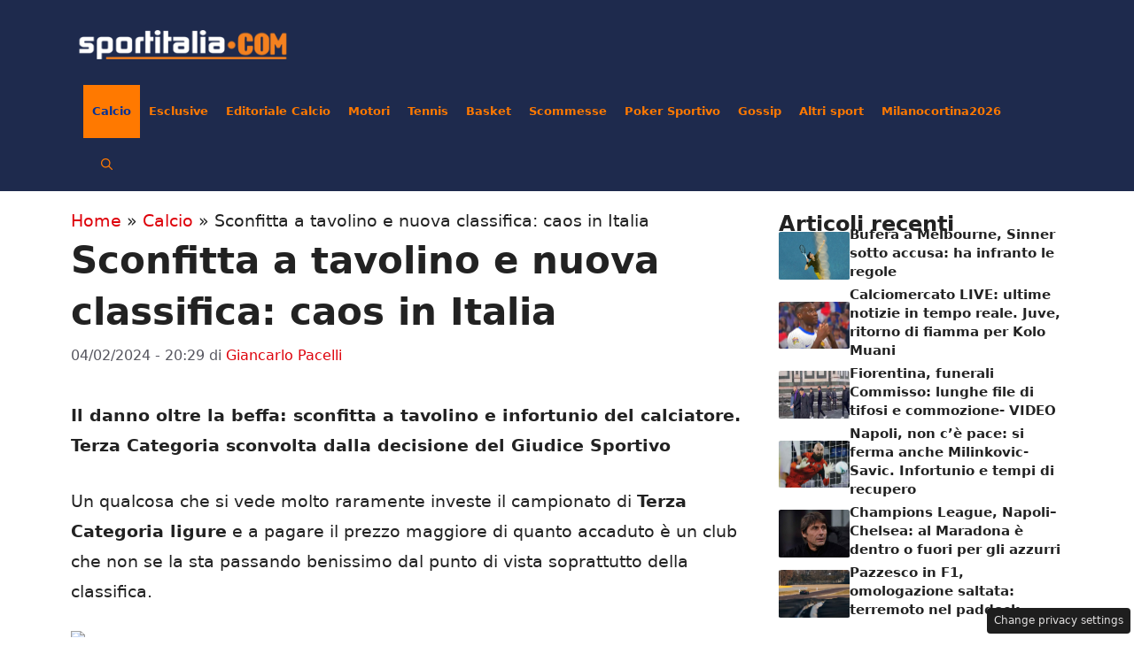

--- FILE ---
content_type: text/html; charset=UTF-8
request_url: https://www.sportitalia.it/2024/02/04/sconfitta-a-tavolino-e-nuova-classifica-caos-in-italia/
body_size: 18409
content:
<!DOCTYPE html>
<html lang="it-IT">
<head>
	<meta charset="UTF-8">
	

	
	
	
<script>
    const loadScriptsTimer = setTimeout(loadScripts, 5000);
    const userInteractionEvents = ["mousemove","mouseover","keydown","touchmove","touchstart"];
    userInteractionEvents.forEach(function (event) {
        window.addEventListener(event, triggerScriptLoader, {
            passive: true
        });
    });
    function triggerScriptLoader() {
        loadScripts();
        clearTimeout(loadScriptsTimer);
        userInteractionEvents.forEach(function (event) {
            window.removeEventListener(event, triggerScriptLoader, {
                passive: true
            });
        });
    }
    function loadScripts() {
        document.querySelectorAll("script[data-type='lazy']").forEach(function (elem) {
            elem.setAttribute("src", elem.getAttribute("data-src"));
        });
        document.querySelectorAll("iframe[data-type='lazy']").forEach(function (elem) {
            elem.setAttribute("src", elem.getAttribute("data-src"));
        });
    }
</script>


<script>
        // Pagine non-home: comportamento normale (nessun blocco, per non interferire con gli ad-tag)
    window._flux_config = window._flux_config || {};
    window._flux_config.pagetype = 'article';
    window._flux_config.category = 'calcio';
    </script>


	
	


	
	        <link rel="preconnect" href="https://www.googletagmanager.com">
        <link rel="dns-prefetch" href="https://www.googletagmanager.com">
        
        <script data-cfasync="false">
        // Carica dopo il load della pagina per non bloccare rendering
        window.addEventListener('load', function() {
                        (function() {
                var script = document.createElement('script');
                script.async = true;
                script.src = 'https://www.googletagmanager.com/gtag/js?id=G-EH478NT36X';
                document.head.appendChild(script);
            })();
                        (function() {
                var script = document.createElement('script');
                script.async = true;
                script.src = 'https://www.googletagmanager.com/gtag/js?id=G-9XMJ9RBNS9';
                document.head.appendChild(script);
            })();
                        
            window.dataLayer = window.dataLayer || [];
            function gtag(){dataLayer.push(arguments);}
            gtag('js', new Date());
            
                        gtag('config', 'G-EH478NT36X');
                        gtag('config', 'G-9XMJ9RBNS9');
                    });
        </script>
        <meta name='robots' content='index, follow, max-image-preview:large, max-snippet:-1, max-video-preview:-1' />
<script data-cfasync="false">
window._flux_config = {
    "pagetype": "article",
    "category": "calcio",
    "categories": [
        "calcio"
    ]
}
</script>
<meta name="viewport" content="width=device-width, initial-scale=1">
	<!-- This site is optimized with the Yoast SEO plugin v26.2 - https://yoast.com/wordpress/plugins/seo/ -->
	<title>Sconfitta a tavolino e nuova classifica: caos in Italia - SportItalia.it</title>
	<meta name="description" content="Il danno oltre la beffa: sconfitta a tavolino e infortunio del calciatore, Terza Categoria sconvolta dalla decisione del Giudice Sportivo" />
	<link rel="canonical" href="https://www.sportitalia.it/2024/02/04/sconfitta-a-tavolino-e-nuova-classifica-caos-in-italia/" />
	<meta property="og:locale" content="it_IT" />
	<meta property="og:type" content="article" />
	<meta property="og:title" content="Sconfitta a tavolino e nuova classifica: caos in Italia - SportItalia.it" />
	<meta property="og:description" content="Il danno oltre la beffa: sconfitta a tavolino e infortunio del calciatore, Terza Categoria sconvolta dalla decisione del Giudice Sportivo" />
	<meta property="og:url" content="https://www.sportitalia.it/2024/02/04/sconfitta-a-tavolino-e-nuova-classifica-caos-in-italia/" />
	<meta property="og:site_name" content="SportItalia.it" />
	<meta property="article:published_time" content="2024-02-04T19:29:41+00:00" />
	<meta property="og:image" content="https://www.sportitalia.it/wp-content/uploads/2024/02/arbitro-03022024-sportitalia.jpg" />
	<meta property="og:image:width" content="1200" />
	<meta property="og:image:height" content="800" />
	<meta property="og:image:type" content="image/jpeg" />
	<meta name="author" content="Giancarlo Pacelli" />
	<meta name="twitter:card" content="summary_large_image" />
	<meta name="twitter:label1" content="Scritto da" />
	<meta name="twitter:data1" content="Giancarlo Pacelli" />
	<meta name="twitter:label2" content="Tempo di lettura stimato" />
	<meta name="twitter:data2" content="3 minuti" />
	<script type="application/ld+json" class="yoast-schema-graph">{"@context":"https://schema.org","@graph":[{"@type":"Article","@id":"https://www.sportitalia.it/2024/02/04/sconfitta-a-tavolino-e-nuova-classifica-caos-in-italia/#article","isPartOf":{"@id":"https://www.sportitalia.it/2024/02/04/sconfitta-a-tavolino-e-nuova-classifica-caos-in-italia/"},"author":{"name":"Giancarlo Pacelli","@id":"https://www.sportitalia.it/#/schema/person/3910f590b6d49d644b27381092d134ee"},"headline":"Sconfitta a tavolino e nuova classifica: caos in Italia","datePublished":"2024-02-04T19:29:41+00:00","mainEntityOfPage":{"@id":"https://www.sportitalia.it/2024/02/04/sconfitta-a-tavolino-e-nuova-classifica-caos-in-italia/"},"wordCount":428,"publisher":{"@id":"https://www.sportitalia.it/#organization"},"image":{"@id":"https://www.sportitalia.it/2024/02/04/sconfitta-a-tavolino-e-nuova-classifica-caos-in-italia/#primaryimage"},"thumbnailUrl":"https://www.sportitalia.it/wp-content/uploads/2024/02/arbitro-03022024-sportitalia.jpg","articleSection":["Calcio"],"inLanguage":"it-IT"},{"@type":"WebPage","@id":"https://www.sportitalia.it/2024/02/04/sconfitta-a-tavolino-e-nuova-classifica-caos-in-italia/","url":"https://www.sportitalia.it/2024/02/04/sconfitta-a-tavolino-e-nuova-classifica-caos-in-italia/","name":"Sconfitta a tavolino e nuova classifica: caos in Italia - SportItalia.it","isPartOf":{"@id":"https://www.sportitalia.it/#website"},"primaryImageOfPage":{"@id":"https://www.sportitalia.it/2024/02/04/sconfitta-a-tavolino-e-nuova-classifica-caos-in-italia/#primaryimage"},"image":{"@id":"https://www.sportitalia.it/2024/02/04/sconfitta-a-tavolino-e-nuova-classifica-caos-in-italia/#primaryimage"},"thumbnailUrl":"https://www.sportitalia.it/wp-content/uploads/2024/02/arbitro-03022024-sportitalia.jpg","datePublished":"2024-02-04T19:29:41+00:00","description":"Il danno oltre la beffa: sconfitta a tavolino e infortunio del calciatore, Terza Categoria sconvolta dalla decisione del Giudice Sportivo","breadcrumb":{"@id":"https://www.sportitalia.it/2024/02/04/sconfitta-a-tavolino-e-nuova-classifica-caos-in-italia/#breadcrumb"},"inLanguage":"it-IT","potentialAction":[{"@type":"ReadAction","target":["https://www.sportitalia.it/2024/02/04/sconfitta-a-tavolino-e-nuova-classifica-caos-in-italia/"]}]},{"@type":"ImageObject","inLanguage":"it-IT","@id":"https://www.sportitalia.it/2024/02/04/sconfitta-a-tavolino-e-nuova-classifica-caos-in-italia/#primaryimage","url":"https://www.sportitalia.it/wp-content/uploads/2024/02/arbitro-03022024-sportitalia.jpg","contentUrl":"https://www.sportitalia.it/wp-content/uploads/2024/02/arbitro-03022024-sportitalia.jpg","width":1200,"height":800,"caption":"Sconfitta a tavolino, caos nei dilettanti (LaPresse) - Sportitalia.it"},{"@type":"BreadcrumbList","@id":"https://www.sportitalia.it/2024/02/04/sconfitta-a-tavolino-e-nuova-classifica-caos-in-italia/#breadcrumb","itemListElement":[{"@type":"ListItem","position":1,"name":"Home","item":"https://www.sportitalia.it/"},{"@type":"ListItem","position":2,"name":"Calcio","item":"https://www.sportitalia.it/calcio/"},{"@type":"ListItem","position":3,"name":"Sconfitta a tavolino e nuova classifica: caos in Italia"}]},{"@type":"WebSite","@id":"https://www.sportitalia.it/#website","url":"https://www.sportitalia.it/","name":"SportItalia.it","description":"Il canale televisivo tematico italiano dedicato allo sport","publisher":{"@id":"https://www.sportitalia.it/#organization"},"potentialAction":[{"@type":"SearchAction","target":{"@type":"EntryPoint","urlTemplate":"https://www.sportitalia.it/?s={search_term_string}"},"query-input":{"@type":"PropertyValueSpecification","valueRequired":true,"valueName":"search_term_string"}}],"inLanguage":"it-IT"},{"@type":"Organization","@id":"https://www.sportitalia.it/#organization","name":"Sportitalia.it","url":"https://www.sportitalia.it/","logo":{"@type":"ImageObject","inLanguage":"it-IT","@id":"https://www.sportitalia.it/#/schema/logo/image/","url":"https://www.sportitalia.it/wp-content/uploads/2022/12/Tavola-disegno-6-copia-e1671208075264.png","contentUrl":"https://www.sportitalia.it/wp-content/uploads/2022/12/Tavola-disegno-6-copia-e1671208075264.png","width":400,"height":92,"caption":"Sportitalia.it"},"image":{"@id":"https://www.sportitalia.it/#/schema/logo/image/"}},{"@type":"Person","@id":"https://www.sportitalia.it/#/schema/person/3910f590b6d49d644b27381092d134ee","name":"Giancarlo Pacelli","image":{"@type":"ImageObject","inLanguage":"it-IT","@id":"https://www.sportitalia.it/#/schema/person/image/","url":"https://secure.gravatar.com/avatar/8f0a3b8b2aa97530cf9215af9889cd484664c19eb0d0073de4e6098a03fcf5ed?s=96&d=mm&r=g","contentUrl":"https://secure.gravatar.com/avatar/8f0a3b8b2aa97530cf9215af9889cd484664c19eb0d0073de4e6098a03fcf5ed?s=96&d=mm&r=g","caption":"Giancarlo Pacelli"},"url":"https://www.sportitalia.it/author/giancarlo-pacelli/"}]}</script>
	<!-- / Yoast SEO plugin. -->


<link rel="alternate" type="application/rss+xml" title="SportItalia.it &raquo; Feed" href="https://www.sportitalia.it/feed/" />
<link rel="alternate" type="application/rss+xml" title="SportItalia.it &raquo; Feed dei commenti" href="https://www.sportitalia.it/comments/feed/" />
<link rel="dns-prefetch" href="https://clickiocmp.com/" crossorigin />
<link rel="preload" href="//clickiocmp.com/t/consent_239377.js" as="script">
<link rel="dns-prefetch" href="https://content.viralize.tv/" crossorigin />
<script async data-cfasync="false" src="//clickiocmp.com/t/consent_239377.js"></script>
<link rel="dns-prefetch" href="https://s.fluxtech.ai/" crossorigin />
<link rel="preload" href="//s.fluxtech.ai/s/sportitalia.it/flux.js" as="script">
<link rel="alternate" title="oEmbed (JSON)" type="application/json+oembed" href="https://www.sportitalia.it/wp-json/oembed/1.0/embed?url=https%3A%2F%2Fwww.sportitalia.it%2F2024%2F02%2F04%2Fsconfitta-a-tavolino-e-nuova-classifica-caos-in-italia%2F" />
<link rel="alternate" title="oEmbed (XML)" type="text/xml+oembed" href="https://www.sportitalia.it/wp-json/oembed/1.0/embed?url=https%3A%2F%2Fwww.sportitalia.it%2F2024%2F02%2F04%2Fsconfitta-a-tavolino-e-nuova-classifica-caos-in-italia%2F&#038;format=xml" />
<style id='wp-img-auto-sizes-contain-inline-css'>
img:is([sizes=auto i],[sizes^="auto," i]){contain-intrinsic-size:3000px 1500px}
/*# sourceURL=wp-img-auto-sizes-contain-inline-css */
</style>
<style id='wp-emoji-styles-inline-css'>

	img.wp-smiley, img.emoji {
		display: inline !important;
		border: none !important;
		box-shadow: none !important;
		height: 1em !important;
		width: 1em !important;
		margin: 0 0.07em !important;
		vertical-align: -0.1em !important;
		background: none !important;
		padding: 0 !important;
	}
/*# sourceURL=wp-emoji-styles-inline-css */
</style>
<style id='wp-block-library-inline-css'>
:root{--wp-block-synced-color:#7a00df;--wp-block-synced-color--rgb:122,0,223;--wp-bound-block-color:var(--wp-block-synced-color);--wp-editor-canvas-background:#ddd;--wp-admin-theme-color:#007cba;--wp-admin-theme-color--rgb:0,124,186;--wp-admin-theme-color-darker-10:#006ba1;--wp-admin-theme-color-darker-10--rgb:0,107,160.5;--wp-admin-theme-color-darker-20:#005a87;--wp-admin-theme-color-darker-20--rgb:0,90,135;--wp-admin-border-width-focus:2px}@media (min-resolution:192dpi){:root{--wp-admin-border-width-focus:1.5px}}.wp-element-button{cursor:pointer}:root .has-very-light-gray-background-color{background-color:#eee}:root .has-very-dark-gray-background-color{background-color:#313131}:root .has-very-light-gray-color{color:#eee}:root .has-very-dark-gray-color{color:#313131}:root .has-vivid-green-cyan-to-vivid-cyan-blue-gradient-background{background:linear-gradient(135deg,#00d084,#0693e3)}:root .has-purple-crush-gradient-background{background:linear-gradient(135deg,#34e2e4,#4721fb 50%,#ab1dfe)}:root .has-hazy-dawn-gradient-background{background:linear-gradient(135deg,#faaca8,#dad0ec)}:root .has-subdued-olive-gradient-background{background:linear-gradient(135deg,#fafae1,#67a671)}:root .has-atomic-cream-gradient-background{background:linear-gradient(135deg,#fdd79a,#004a59)}:root .has-nightshade-gradient-background{background:linear-gradient(135deg,#330968,#31cdcf)}:root .has-midnight-gradient-background{background:linear-gradient(135deg,#020381,#2874fc)}:root{--wp--preset--font-size--normal:16px;--wp--preset--font-size--huge:42px}.has-regular-font-size{font-size:1em}.has-larger-font-size{font-size:2.625em}.has-normal-font-size{font-size:var(--wp--preset--font-size--normal)}.has-huge-font-size{font-size:var(--wp--preset--font-size--huge)}.has-text-align-center{text-align:center}.has-text-align-left{text-align:left}.has-text-align-right{text-align:right}.has-fit-text{white-space:nowrap!important}#end-resizable-editor-section{display:none}.aligncenter{clear:both}.items-justified-left{justify-content:flex-start}.items-justified-center{justify-content:center}.items-justified-right{justify-content:flex-end}.items-justified-space-between{justify-content:space-between}.screen-reader-text{border:0;clip-path:inset(50%);height:1px;margin:-1px;overflow:hidden;padding:0;position:absolute;width:1px;word-wrap:normal!important}.screen-reader-text:focus{background-color:#ddd;clip-path:none;color:#444;display:block;font-size:1em;height:auto;left:5px;line-height:normal;padding:15px 23px 14px;text-decoration:none;top:5px;width:auto;z-index:100000}html :where(.has-border-color){border-style:solid}html :where([style*=border-top-color]){border-top-style:solid}html :where([style*=border-right-color]){border-right-style:solid}html :where([style*=border-bottom-color]){border-bottom-style:solid}html :where([style*=border-left-color]){border-left-style:solid}html :where([style*=border-width]){border-style:solid}html :where([style*=border-top-width]){border-top-style:solid}html :where([style*=border-right-width]){border-right-style:solid}html :where([style*=border-bottom-width]){border-bottom-style:solid}html :where([style*=border-left-width]){border-left-style:solid}html :where(img[class*=wp-image-]){height:auto;max-width:100%}:where(figure){margin:0 0 1em}html :where(.is-position-sticky){--wp-admin--admin-bar--position-offset:var(--wp-admin--admin-bar--height,0px)}@media screen and (max-width:600px){html :where(.is-position-sticky){--wp-admin--admin-bar--position-offset:0px}}

/*# sourceURL=wp-block-library-inline-css */
</style><style id='global-styles-inline-css'>
:root{--wp--preset--aspect-ratio--square: 1;--wp--preset--aspect-ratio--4-3: 4/3;--wp--preset--aspect-ratio--3-4: 3/4;--wp--preset--aspect-ratio--3-2: 3/2;--wp--preset--aspect-ratio--2-3: 2/3;--wp--preset--aspect-ratio--16-9: 16/9;--wp--preset--aspect-ratio--9-16: 9/16;--wp--preset--color--black: #000000;--wp--preset--color--cyan-bluish-gray: #abb8c3;--wp--preset--color--white: #ffffff;--wp--preset--color--pale-pink: #f78da7;--wp--preset--color--vivid-red: #cf2e2e;--wp--preset--color--luminous-vivid-orange: #ff6900;--wp--preset--color--luminous-vivid-amber: #fcb900;--wp--preset--color--light-green-cyan: #7bdcb5;--wp--preset--color--vivid-green-cyan: #00d084;--wp--preset--color--pale-cyan-blue: #8ed1fc;--wp--preset--color--vivid-cyan-blue: #0693e3;--wp--preset--color--vivid-purple: #9b51e0;--wp--preset--color--contrast: var(--contrast);--wp--preset--color--contrast-2: var(--contrast-2);--wp--preset--color--contrast-3: var(--contrast-3);--wp--preset--color--base: var(--base);--wp--preset--color--base-2: var(--base-2);--wp--preset--color--base-3: var(--base-3);--wp--preset--color--accent: var(--accent);--wp--preset--color--global-color-8: var(--global-color-8);--wp--preset--color--global-color-9: var(--global-color-9);--wp--preset--color--global-color-10: var(--global-color-10);--wp--preset--gradient--vivid-cyan-blue-to-vivid-purple: linear-gradient(135deg,rgb(6,147,227) 0%,rgb(155,81,224) 100%);--wp--preset--gradient--light-green-cyan-to-vivid-green-cyan: linear-gradient(135deg,rgb(122,220,180) 0%,rgb(0,208,130) 100%);--wp--preset--gradient--luminous-vivid-amber-to-luminous-vivid-orange: linear-gradient(135deg,rgb(252,185,0) 0%,rgb(255,105,0) 100%);--wp--preset--gradient--luminous-vivid-orange-to-vivid-red: linear-gradient(135deg,rgb(255,105,0) 0%,rgb(207,46,46) 100%);--wp--preset--gradient--very-light-gray-to-cyan-bluish-gray: linear-gradient(135deg,rgb(238,238,238) 0%,rgb(169,184,195) 100%);--wp--preset--gradient--cool-to-warm-spectrum: linear-gradient(135deg,rgb(74,234,220) 0%,rgb(151,120,209) 20%,rgb(207,42,186) 40%,rgb(238,44,130) 60%,rgb(251,105,98) 80%,rgb(254,248,76) 100%);--wp--preset--gradient--blush-light-purple: linear-gradient(135deg,rgb(255,206,236) 0%,rgb(152,150,240) 100%);--wp--preset--gradient--blush-bordeaux: linear-gradient(135deg,rgb(254,205,165) 0%,rgb(254,45,45) 50%,rgb(107,0,62) 100%);--wp--preset--gradient--luminous-dusk: linear-gradient(135deg,rgb(255,203,112) 0%,rgb(199,81,192) 50%,rgb(65,88,208) 100%);--wp--preset--gradient--pale-ocean: linear-gradient(135deg,rgb(255,245,203) 0%,rgb(182,227,212) 50%,rgb(51,167,181) 100%);--wp--preset--gradient--electric-grass: linear-gradient(135deg,rgb(202,248,128) 0%,rgb(113,206,126) 100%);--wp--preset--gradient--midnight: linear-gradient(135deg,rgb(2,3,129) 0%,rgb(40,116,252) 100%);--wp--preset--font-size--small: 13px;--wp--preset--font-size--medium: 20px;--wp--preset--font-size--large: 36px;--wp--preset--font-size--x-large: 42px;--wp--preset--spacing--20: 0.44rem;--wp--preset--spacing--30: 0.67rem;--wp--preset--spacing--40: 1rem;--wp--preset--spacing--50: 1.5rem;--wp--preset--spacing--60: 2.25rem;--wp--preset--spacing--70: 3.38rem;--wp--preset--spacing--80: 5.06rem;--wp--preset--shadow--natural: 6px 6px 9px rgba(0, 0, 0, 0.2);--wp--preset--shadow--deep: 12px 12px 50px rgba(0, 0, 0, 0.4);--wp--preset--shadow--sharp: 6px 6px 0px rgba(0, 0, 0, 0.2);--wp--preset--shadow--outlined: 6px 6px 0px -3px rgb(255, 255, 255), 6px 6px rgb(0, 0, 0);--wp--preset--shadow--crisp: 6px 6px 0px rgb(0, 0, 0);}:where(.is-layout-flex){gap: 0.5em;}:where(.is-layout-grid){gap: 0.5em;}body .is-layout-flex{display: flex;}.is-layout-flex{flex-wrap: wrap;align-items: center;}.is-layout-flex > :is(*, div){margin: 0;}body .is-layout-grid{display: grid;}.is-layout-grid > :is(*, div){margin: 0;}:where(.wp-block-columns.is-layout-flex){gap: 2em;}:where(.wp-block-columns.is-layout-grid){gap: 2em;}:where(.wp-block-post-template.is-layout-flex){gap: 1.25em;}:where(.wp-block-post-template.is-layout-grid){gap: 1.25em;}.has-black-color{color: var(--wp--preset--color--black) !important;}.has-cyan-bluish-gray-color{color: var(--wp--preset--color--cyan-bluish-gray) !important;}.has-white-color{color: var(--wp--preset--color--white) !important;}.has-pale-pink-color{color: var(--wp--preset--color--pale-pink) !important;}.has-vivid-red-color{color: var(--wp--preset--color--vivid-red) !important;}.has-luminous-vivid-orange-color{color: var(--wp--preset--color--luminous-vivid-orange) !important;}.has-luminous-vivid-amber-color{color: var(--wp--preset--color--luminous-vivid-amber) !important;}.has-light-green-cyan-color{color: var(--wp--preset--color--light-green-cyan) !important;}.has-vivid-green-cyan-color{color: var(--wp--preset--color--vivid-green-cyan) !important;}.has-pale-cyan-blue-color{color: var(--wp--preset--color--pale-cyan-blue) !important;}.has-vivid-cyan-blue-color{color: var(--wp--preset--color--vivid-cyan-blue) !important;}.has-vivid-purple-color{color: var(--wp--preset--color--vivid-purple) !important;}.has-black-background-color{background-color: var(--wp--preset--color--black) !important;}.has-cyan-bluish-gray-background-color{background-color: var(--wp--preset--color--cyan-bluish-gray) !important;}.has-white-background-color{background-color: var(--wp--preset--color--white) !important;}.has-pale-pink-background-color{background-color: var(--wp--preset--color--pale-pink) !important;}.has-vivid-red-background-color{background-color: var(--wp--preset--color--vivid-red) !important;}.has-luminous-vivid-orange-background-color{background-color: var(--wp--preset--color--luminous-vivid-orange) !important;}.has-luminous-vivid-amber-background-color{background-color: var(--wp--preset--color--luminous-vivid-amber) !important;}.has-light-green-cyan-background-color{background-color: var(--wp--preset--color--light-green-cyan) !important;}.has-vivid-green-cyan-background-color{background-color: var(--wp--preset--color--vivid-green-cyan) !important;}.has-pale-cyan-blue-background-color{background-color: var(--wp--preset--color--pale-cyan-blue) !important;}.has-vivid-cyan-blue-background-color{background-color: var(--wp--preset--color--vivid-cyan-blue) !important;}.has-vivid-purple-background-color{background-color: var(--wp--preset--color--vivid-purple) !important;}.has-black-border-color{border-color: var(--wp--preset--color--black) !important;}.has-cyan-bluish-gray-border-color{border-color: var(--wp--preset--color--cyan-bluish-gray) !important;}.has-white-border-color{border-color: var(--wp--preset--color--white) !important;}.has-pale-pink-border-color{border-color: var(--wp--preset--color--pale-pink) !important;}.has-vivid-red-border-color{border-color: var(--wp--preset--color--vivid-red) !important;}.has-luminous-vivid-orange-border-color{border-color: var(--wp--preset--color--luminous-vivid-orange) !important;}.has-luminous-vivid-amber-border-color{border-color: var(--wp--preset--color--luminous-vivid-amber) !important;}.has-light-green-cyan-border-color{border-color: var(--wp--preset--color--light-green-cyan) !important;}.has-vivid-green-cyan-border-color{border-color: var(--wp--preset--color--vivid-green-cyan) !important;}.has-pale-cyan-blue-border-color{border-color: var(--wp--preset--color--pale-cyan-blue) !important;}.has-vivid-cyan-blue-border-color{border-color: var(--wp--preset--color--vivid-cyan-blue) !important;}.has-vivid-purple-border-color{border-color: var(--wp--preset--color--vivid-purple) !important;}.has-vivid-cyan-blue-to-vivid-purple-gradient-background{background: var(--wp--preset--gradient--vivid-cyan-blue-to-vivid-purple) !important;}.has-light-green-cyan-to-vivid-green-cyan-gradient-background{background: var(--wp--preset--gradient--light-green-cyan-to-vivid-green-cyan) !important;}.has-luminous-vivid-amber-to-luminous-vivid-orange-gradient-background{background: var(--wp--preset--gradient--luminous-vivid-amber-to-luminous-vivid-orange) !important;}.has-luminous-vivid-orange-to-vivid-red-gradient-background{background: var(--wp--preset--gradient--luminous-vivid-orange-to-vivid-red) !important;}.has-very-light-gray-to-cyan-bluish-gray-gradient-background{background: var(--wp--preset--gradient--very-light-gray-to-cyan-bluish-gray) !important;}.has-cool-to-warm-spectrum-gradient-background{background: var(--wp--preset--gradient--cool-to-warm-spectrum) !important;}.has-blush-light-purple-gradient-background{background: var(--wp--preset--gradient--blush-light-purple) !important;}.has-blush-bordeaux-gradient-background{background: var(--wp--preset--gradient--blush-bordeaux) !important;}.has-luminous-dusk-gradient-background{background: var(--wp--preset--gradient--luminous-dusk) !important;}.has-pale-ocean-gradient-background{background: var(--wp--preset--gradient--pale-ocean) !important;}.has-electric-grass-gradient-background{background: var(--wp--preset--gradient--electric-grass) !important;}.has-midnight-gradient-background{background: var(--wp--preset--gradient--midnight) !important;}.has-small-font-size{font-size: var(--wp--preset--font-size--small) !important;}.has-medium-font-size{font-size: var(--wp--preset--font-size--medium) !important;}.has-large-font-size{font-size: var(--wp--preset--font-size--large) !important;}.has-x-large-font-size{font-size: var(--wp--preset--font-size--x-large) !important;}
/*# sourceURL=global-styles-inline-css */
</style>

<style id='classic-theme-styles-inline-css'>
/*! This file is auto-generated */
.wp-block-button__link{color:#fff;background-color:#32373c;border-radius:9999px;box-shadow:none;text-decoration:none;padding:calc(.667em + 2px) calc(1.333em + 2px);font-size:1.125em}.wp-block-file__button{background:#32373c;color:#fff;text-decoration:none}
/*# sourceURL=/wp-includes/css/classic-themes.min.css */
</style>
<link rel='stylesheet' id='wonderads-style-css' href='https://www.sportitalia.it/wp-content/plugins/tb-wonderads/assets/wads.css?ver=1.0.2' media='all' />
<link rel='stylesheet' id='wp-polls-css' href='https://www.sportitalia.it/wp-content/plugins/wp-polls/polls-css.css?ver=2.77.3' media='all' />
<style id='wp-polls-inline-css'>
.wp-polls .pollbar {
	margin: 1px;
	font-size: 10px;
	line-height: 12px;
	height: 12px;
	background: #1E2A4D;
	border: 1px solid #FF7900;
}

/*# sourceURL=wp-polls-inline-css */
</style>
<link rel='stylesheet' id='generate-style-css' href='https://www.sportitalia.it/wp-content/themes/generatepress/assets/css/main.min.css?ver=3.4.0' media='all' />
<style id='generate-style-inline-css'>
body{background-color:var(--base-3);color:var(--contrast);}a{color:var(--accent);}a:hover, a:focus{text-decoration:underline;}.entry-title a, .site-branding a, a.button, .wp-block-button__link, .main-navigation a{text-decoration:none;}a:hover, a:focus, a:active{color:var(--contrast);}.grid-container{max-width:1120px;}.wp-block-group__inner-container{max-width:1120px;margin-left:auto;margin-right:auto;}.site-header .header-image{width:240px;}:root{--contrast:#222222;--contrast-2:#575760;--contrast-3:#b2b2be;--base:#f0f0f0;--base-2:#f7f8f9;--base-3:#ffffff;--accent:#DE010A;--global-color-8:#FF7900;--global-color-9:#003299;--global-color-10:#002367;}:root .has-contrast-color{color:var(--contrast);}:root .has-contrast-background-color{background-color:var(--contrast);}:root .has-contrast-2-color{color:var(--contrast-2);}:root .has-contrast-2-background-color{background-color:var(--contrast-2);}:root .has-contrast-3-color{color:var(--contrast-3);}:root .has-contrast-3-background-color{background-color:var(--contrast-3);}:root .has-base-color{color:var(--base);}:root .has-base-background-color{background-color:var(--base);}:root .has-base-2-color{color:var(--base-2);}:root .has-base-2-background-color{background-color:var(--base-2);}:root .has-base-3-color{color:var(--base-3);}:root .has-base-3-background-color{background-color:var(--base-3);}:root .has-accent-color{color:var(--accent);}:root .has-accent-background-color{background-color:var(--accent);}:root .has-global-color-8-color{color:var(--global-color-8);}:root .has-global-color-8-background-color{background-color:var(--global-color-8);}:root .has-global-color-9-color{color:var(--global-color-9);}:root .has-global-color-9-background-color{background-color:var(--global-color-9);}:root .has-global-color-10-color{color:var(--global-color-10);}:root .has-global-color-10-background-color{background-color:var(--global-color-10);}.gp-modal:not(.gp-modal--open):not(.gp-modal--transition){display:none;}.gp-modal--transition:not(.gp-modal--open){pointer-events:none;}.gp-modal-overlay:not(.gp-modal-overlay--open):not(.gp-modal--transition){display:none;}.gp-modal__overlay{display:none;position:fixed;top:0;left:0;right:0;bottom:0;background:rgba(0,0,0,0.2);display:flex;justify-content:center;align-items:center;z-index:10000;backdrop-filter:blur(3px);transition:opacity 500ms ease;opacity:0;}.gp-modal--open:not(.gp-modal--transition) .gp-modal__overlay{opacity:1;}.gp-modal__container{max-width:100%;max-height:100vh;transform:scale(0.9);transition:transform 500ms ease;padding:0 10px;}.gp-modal--open:not(.gp-modal--transition) .gp-modal__container{transform:scale(1);}.search-modal-fields{display:flex;}.gp-search-modal .gp-modal__overlay{align-items:flex-start;padding-top:25vh;background:var(--gp-search-modal-overlay-bg-color);}.search-modal-form{width:500px;max-width:100%;background-color:var(--gp-search-modal-bg-color);color:var(--gp-search-modal-text-color);}.search-modal-form .search-field, .search-modal-form .search-field:focus{width:100%;height:60px;background-color:transparent;border:0;appearance:none;color:currentColor;}.search-modal-fields button, .search-modal-fields button:active, .search-modal-fields button:focus, .search-modal-fields button:hover{background-color:transparent;border:0;color:currentColor;width:60px;}.main-navigation a, .main-navigation .menu-toggle, .main-navigation .menu-bar-items{font-weight:bold;font-size:16px;}h1{font-weight:bold;line-height:1.4em;}@media (max-width:768px){h1{font-size:32px;}}h2{font-weight:600;font-size:30px;line-height:1.3em;}h3{font-weight:600;font-size:28px;line-height:1.4em;}body, button, input, select, textarea{font-size:19px;}body{line-height:1.8;}.top-bar{background-color:#636363;color:#ffffff;}.top-bar a{color:#ffffff;}.top-bar a:hover{color:#303030;}.site-header{background-color:var(--base-3);}.main-title a,.main-title a:hover{color:var(--contrast);}.site-description{color:var(--contrast-2);}.main-navigation,.main-navigation ul ul{background-color:#1E2A4D;}.main-navigation .main-nav ul li a, .main-navigation .menu-toggle, .main-navigation .menu-bar-items{color:var(--global-color-8);}.main-navigation .main-nav ul li:not([class*="current-menu-"]):hover > a, .main-navigation .main-nav ul li:not([class*="current-menu-"]):focus > a, .main-navigation .main-nav ul li.sfHover:not([class*="current-menu-"]) > a, .main-navigation .menu-bar-item:hover > a, .main-navigation .menu-bar-item.sfHover > a{color:var(--global-color-9);background-color:var(--global-color-8);}button.menu-toggle:hover,button.menu-toggle:focus{color:var(--global-color-8);}.main-navigation .main-nav ul li[class*="current-menu-"] > a{color:var(--global-color-9);background-color:var(--global-color-8);}.navigation-search input[type="search"],.navigation-search input[type="search"]:active, .navigation-search input[type="search"]:focus, .main-navigation .main-nav ul li.search-item.active > a, .main-navigation .menu-bar-items .search-item.active > a{color:var(--global-color-9);background-color:var(--global-color-8);}.main-navigation ul ul{background-color:var(--base);}.separate-containers .inside-article, .separate-containers .comments-area, .separate-containers .page-header, .one-container .container, .separate-containers .paging-navigation, .inside-page-header{background-color:var(--base-3);}.entry-title a{color:var(--contrast);}.entry-title a:hover{color:var(--contrast-2);}.entry-meta{color:var(--contrast-2);}.sidebar .widget{background-color:var(--base-3);}.footer-widgets{background-color:var(--base-3);}.site-info{color:var(--base-3);background-color:var(--contrast);}.site-info a{color:var(--base-3);}.site-info a:hover{color:var(--base-3);}.footer-bar .widget_nav_menu .current-menu-item a{color:var(--base-3);}input[type="text"],input[type="email"],input[type="url"],input[type="password"],input[type="search"],input[type="tel"],input[type="number"],textarea,select{color:var(--contrast);background-color:var(--base-2);border-color:var(--base);}input[type="text"]:focus,input[type="email"]:focus,input[type="url"]:focus,input[type="password"]:focus,input[type="search"]:focus,input[type="tel"]:focus,input[type="number"]:focus,textarea:focus,select:focus{color:var(--contrast);background-color:var(--base-2);border-color:var(--contrast-3);}button,html input[type="button"],input[type="reset"],input[type="submit"],a.button,a.wp-block-button__link:not(.has-background){color:#ffffff;background-color:#55555e;}button:hover,html input[type="button"]:hover,input[type="reset"]:hover,input[type="submit"]:hover,a.button:hover,button:focus,html input[type="button"]:focus,input[type="reset"]:focus,input[type="submit"]:focus,a.button:focus,a.wp-block-button__link:not(.has-background):active,a.wp-block-button__link:not(.has-background):focus,a.wp-block-button__link:not(.has-background):hover{color:#ffffff;background-color:#3f4047;}a.generate-back-to-top{background-color:rgba( 0,0,0,0.4 );color:#ffffff;}a.generate-back-to-top:hover,a.generate-back-to-top:focus{background-color:rgba( 0,0,0,0.6 );color:#ffffff;}:root{--gp-search-modal-bg-color:var(--base-3);--gp-search-modal-text-color:var(--contrast);--gp-search-modal-overlay-bg-color:rgba(0,0,0,0.2);}@media (max-width:768px){.main-navigation .menu-bar-item:hover > a, .main-navigation .menu-bar-item.sfHover > a{background:none;color:var(--global-color-8);}}.inside-header{padding:10px 40px 6px 6px;}.nav-below-header .main-navigation .inside-navigation.grid-container, .nav-above-header .main-navigation .inside-navigation.grid-container{padding:0px 20px 0px 14px;}.separate-containers .inside-article, .separate-containers .comments-area, .separate-containers .page-header, .separate-containers .paging-navigation, .one-container .site-content, .inside-page-header{padding:16px 0px 0px 0px;}.site-main .wp-block-group__inner-container{padding:16px 0px 0px 0px;}.separate-containers .paging-navigation{padding-top:20px;padding-bottom:20px;}.entry-content .alignwide, body:not(.no-sidebar) .entry-content .alignfull{margin-left:-0px;width:calc(100% + 0px);max-width:calc(100% + 0px);}.one-container.right-sidebar .site-main,.one-container.both-right .site-main{margin-right:0px;}.one-container.left-sidebar .site-main,.one-container.both-left .site-main{margin-left:0px;}.one-container.both-sidebars .site-main{margin:0px;}.one-container.archive .post:not(:last-child):not(.is-loop-template-item), .one-container.blog .post:not(:last-child):not(.is-loop-template-item){padding-bottom:0px;}.rtl .menu-item-has-children .dropdown-menu-toggle{padding-left:20px;}.rtl .main-navigation .main-nav ul li.menu-item-has-children > a{padding-right:20px;}@media (max-width:768px){.separate-containers .inside-article, .separate-containers .comments-area, .separate-containers .page-header, .separate-containers .paging-navigation, .one-container .site-content, .inside-page-header{padding:20px;}.site-main .wp-block-group__inner-container{padding:20px;}.inside-top-bar{padding-right:30px;padding-left:30px;}.inside-header{padding-right:40px;padding-left:40px;}.widget-area .widget{padding-top:30px;padding-right:30px;padding-bottom:30px;padding-left:30px;}.footer-widgets-container{padding-top:30px;padding-right:30px;padding-bottom:30px;padding-left:30px;}.inside-site-info{padding-right:30px;padding-left:30px;}.entry-content .alignwide, body:not(.no-sidebar) .entry-content .alignfull{margin-left:-20px;width:calc(100% + 40px);max-width:calc(100% + 40px);}.one-container .site-main .paging-navigation{margin-bottom:20px;}}/* End cached CSS */.is-right-sidebar{width:30%;}.is-left-sidebar{width:15%;}.site-content .content-area{width:70%;}@media (max-width:768px){.main-navigation .menu-toggle,.sidebar-nav-mobile:not(#sticky-placeholder){display:block;}.main-navigation ul,.gen-sidebar-nav,.main-navigation:not(.slideout-navigation):not(.toggled) .main-nav > ul,.has-inline-mobile-toggle #site-navigation .inside-navigation > *:not(.navigation-search):not(.main-nav){display:none;}.nav-align-right .inside-navigation,.nav-align-center .inside-navigation{justify-content:space-between;}}
.dynamic-author-image-rounded{border-radius:100%;}.dynamic-featured-image, .dynamic-author-image{vertical-align:middle;}.one-container.blog .dynamic-content-template:not(:last-child), .one-container.archive .dynamic-content-template:not(:last-child){padding-bottom:0px;}.dynamic-entry-excerpt > p:last-child{margin-bottom:0px;}
/*# sourceURL=generate-style-inline-css */
</style>
<style id='generateblocks-inline-css'>
.gb-container.gb-tabs__item:not(.gb-tabs__item-open){display:none;}.gb-container-d0a86651{display:flex;flex-wrap:wrap;align-items:center;column-gap:20px;row-gap:20px;margin-left:15px;color:var(--contrast);}.gb-container-d0a86651 a{color:var(--contrast);}.gb-container-d0a86651 a:hover{color:var(--contrast);}.gb-container-bcbc46ac{flex-basis:100%;text-align:center;border-top:3px solid var(--accent-2);}.gb-container-e9bed0be{flex-basis:100%;}.gb-container-03919c55{height:100%;display:flex;align-items:center;column-gap:20px;}.gb-grid-wrapper > .gb-grid-column-03919c55{width:100%;}.gb-container-3ff058ae{flex-shrink:0;flex-basis:80px;}.gb-container-c551a107{flex-shrink:1;}.gb-container-392a599f{text-align:center;padding-bottom:60px;background-color:#19284a;}.gb-container-b4b30674{padding-right:200px;padding-left:200px;margin-top:20px;}.gb-container-c0878aa7{height:100%;}.gb-container-8ad56deb{height:100%;}.gb-container-e48f1768{height:100%;}.gb-container-8d8f3baf{background-color:var(--global-color-10);}.gb-container-cb407c2a{padding-left:10px;}.gb-grid-wrapper > .gb-grid-column-cb407c2a{width:10%;}.gb-grid-wrapper > .gb-grid-column-99dda0ca{width:90%;}h4.gb-headline-9e06b5e3{flex-basis:100%;margin-bottom:-20px;}h3.gb-headline-040f2ffe{font-size:15px;margin-bottom:5px;}p.gb-headline-5cb6626e{font-size:14px;line-height:2em;font-weight:500;margin-bottom:5px;color:var(--base-2);}p.gb-headline-fe9af76d{font-size:14px;line-height:2em;font-weight:500;margin-bottom:30px;color:var(--base-2);}p.gb-headline-acc41a0e{font-size:14px;line-height:2em;margin-top:20px;margin-bottom:0px;color:#5a6f9a;}p.gb-headline-acc41a0e a{color:#ff4d50;}p.gb-headline-acc41a0e a:hover{color:#d5d7e1;}p.gb-headline-eac15e92{font-size:14px;letter-spacing:0.04em;font-weight:600;text-transform:uppercase;margin-bottom:0px;color:#e6e9f1;}p.gb-headline-eac15e92 a{color:#8694ad;}p.gb-headline-eac15e92 a:hover{color:#d5d7e1;}p.gb-headline-fe5e09f1{font-size:14px;letter-spacing:0.04em;font-weight:600;text-transform:uppercase;margin-bottom:0px;color:#e6e9f1;}p.gb-headline-fe5e09f1 a{color:#8694ad;}p.gb-headline-fe5e09f1 a:hover{color:#d5d7e1;}p.gb-headline-eb4e9fa1{font-size:14px;letter-spacing:0.04em;font-weight:600;text-transform:uppercase;margin-bottom:0px;color:#e6e9f1;}p.gb-headline-eb4e9fa1 a{color:#8694ad;}p.gb-headline-eb4e9fa1 a:hover{color:#d5d7e1;}p.gb-headline-1cd4c726{display:inline-flex;font-size:14px;padding-top:10px;padding-bottom:10px;padding-left:20px;margin-bottom:0px;color:var(--base-2);}p.gb-headline-1cd4c726 a{color:var(--base);}p.gb-headline-1cd4c726 a:hover{color:var(--base-2);}p.gb-headline-cd9008a6{display:inline-flex;font-size:14px;padding-top:10px;padding-bottom:10px;padding-left:20px;margin-bottom:0px;color:var(--base-2);}p.gb-headline-cd9008a6 a{color:var(--base);}p.gb-headline-cd9008a6 a:hover{color:var(--base-2);}p.gb-headline-e191e8b0{display:inline-flex;font-size:14px;padding-top:10px;padding-bottom:10px;padding-left:20px;margin-bottom:0px;color:var(--base-2);}p.gb-headline-e191e8b0 a{color:var(--base);}p.gb-headline-e191e8b0 a:hover{color:var(--base-2);}.gb-grid-wrapper-b3929361{display:flex;flex-wrap:wrap;row-gap:20px;}.gb-grid-wrapper-b3929361 > .gb-grid-column{box-sizing:border-box;}.gb-grid-wrapper-ee611a8b{display:flex;flex-wrap:wrap;justify-content:center;margin-left:-30px;}.gb-grid-wrapper-ee611a8b > .gb-grid-column{box-sizing:border-box;padding-left:30px;padding-bottom:15px;}.gb-grid-wrapper-5761a710{display:flex;flex-wrap:wrap;}.gb-grid-wrapper-5761a710 > .gb-grid-column{box-sizing:border-box;}.gb-image-95849c3e{border-radius:3%;width:100%;object-fit:cover;vertical-align:middle;}.gb-image-74c6e5bf{width:100px;height:40px;vertical-align:middle;}@media (min-width: 1025px) {.gb-container-8d8f3baf{display:none !important;}}@media (max-width: 1024px) {.gb-container-b4b30674{padding-right:40px;padding-left:40px;}.gb-grid-wrapper-b3929361{margin-left:-20px;}.gb-grid-wrapper-b3929361 > .gb-grid-column{padding-left:20px;}}@media (max-width: 767px) {.gb-container-d0a86651{text-align:center;padding-top:40px;}.gb-container-bcbc46ac{width:100%;}.gb-grid-wrapper > .gb-grid-column-bcbc46ac{width:100%;}.gb-container-3ff058ae{width:50%;text-align:center;}.gb-grid-wrapper > .gb-grid-column-3ff058ae{width:50%;}.gb-container-c551a107{width:50%;text-align:left;}.gb-grid-wrapper > .gb-grid-column-c551a107{width:50%;}.gb-container-392a599f{padding-right:0px;padding-bottom:20px;padding-left:0px;}.gb-container-b4b30674{padding-right:0px;padding-left:0px;margin-top:10px;}.gb-grid-wrapper > div.gb-grid-column-e48f1768{padding-bottom:0;}.gb-container-cb407c2a{padding-left:0px;}.gb-grid-wrapper > .gb-grid-column-cb407c2a{width:24%;}.gb-container-99dda0ca{padding-left:0px;margin-left:0px;}.gb-grid-wrapper > .gb-grid-column-99dda0ca{width:76%;}h4.gb-headline-9e06b5e3{text-align:left;}h3.gb-headline-040f2ffe{text-align:left;}p.gb-headline-5cb6626e{padding-right:10px;padding-left:10px;margin-bottom:2px;}p.gb-headline-fe9af76d{padding-right:10px;padding-left:10px;margin-bottom:2px;}p.gb-headline-acc41a0e{padding-right:10px;padding-left:10px;margin-bottom:10px;}p.gb-headline-1cd4c726{padding-left:18px;}p.gb-headline-cd9008a6{padding-left:18px;}p.gb-headline-e191e8b0{padding-left:18px;}}:root{--gb-container-width:1120px;}.gb-container .wp-block-image img{vertical-align:middle;}.gb-grid-wrapper .wp-block-image{margin-bottom:0;}.gb-highlight{background:none;}.gb-shape{line-height:0;}.gb-container-link{position:absolute;top:0;right:0;bottom:0;left:0;z-index:99;}
/*# sourceURL=generateblocks-inline-css */
</style>
<script src="https://www.sportitalia.it/wp-includes/js/jquery/jquery.min.js?ver=3.7.1" id="jquery-core-js"></script>
<script src="https://www.sportitalia.it/wp-includes/js/jquery/jquery-migrate.min.js?ver=3.4.1" id="jquery-migrate-js"></script>
<link rel="https://api.w.org/" href="https://www.sportitalia.it/wp-json/" /><link rel="alternate" title="JSON" type="application/json" href="https://www.sportitalia.it/wp-json/wp/v2/posts/104748" /><link rel="EditURI" type="application/rsd+xml" title="RSD" href="https://www.sportitalia.it/xmlrpc.php?rsd" />
<meta name="generator" content="WordPress 6.9" />
<link rel='shortlink' href='https://www.sportitalia.it/?p=104748' />
<meta name="generator" content="webp-uploads 2.6.1">
<link rel="icon" href="https://www.sportitalia.it/wp-content/uploads/2024/02/cropped-logo-si-300x300.png" sizes="32x32" />
<link rel="icon" href="https://www.sportitalia.it/wp-content/uploads/2024/02/cropped-logo-si-300x300.png" sizes="192x192" />
<link rel="apple-touch-icon" href="https://www.sportitalia.it/wp-content/uploads/2024/02/cropped-logo-si-300x300.png" />
<meta name="msapplication-TileImage" content="https://www.sportitalia.it/wp-content/uploads/2024/02/cropped-logo-si-300x300.png" />
		<style id="wp-custom-css">
			.wp-polls .Buttons {
	border: 1px solid #c8c8c8;
	background-color: #1e2a4d !important;
	color: #f4811f !important;
	border-radius: 5px;
	padding: 10px 30px;
}

.wp-polls .Buttons:hover {
	color: #1e2a4d !important;
	background-color: #f4811f !important;
}

#mgid-story{
  margin:0!important;
  display:block!important
}
#mgid-story::before{
  content:""!important;
  position:relative!important;
  display:block!important;
  align-items:center;
  justify-content:center;
  text-align:center;
  color:#fff!important;
  font-size:inherit!important;
  letter-spacing:2px;
  z-index:inherit!important;
  animation:fadeOut 1s linear 0s infinite;
  animation-direction:alternate;
  left:50%;
  top:50%;
  transform:inherit!important
}

.main-navigation a, .main-navigation .menu-toggle, .main-navigation .menu-bar-items { 
    font-size: 13px;
}

.site-header {
    background-color: #1e2a4d;
}

.main-navigation .main-nav ul li a {
    padding-left: 10px;
    padding-right: 10px;
    line-height: 60px;
}		</style>
		</head>

<body class="wp-singular post-template-default single single-post postid-104748 single-format-standard wp-custom-logo wp-embed-responsive wp-theme-generatepress post-image-above-header post-image-aligned-center right-sidebar nav-below-header one-container header-aligned-left dropdown-hover" itemtype="https://schema.org/Blog" itemscope>
	<a class="screen-reader-text skip-link" href="#content" title="Vai al contenuto">Vai al contenuto</a><div class="gb-container gb-container-8d8f3baf inside-navigation grid-container">

<div class="gb-container gb-container-d03b41dc">

<div class="gb-grid-wrapper gb-grid-wrapper-5761a710">

<div class="gb-grid-column gb-grid-column-cb407c2a"><div class="gb-container gb-container-cb407c2a">


<figure class="gb-block-image gb-block-image-74c6e5bf"><img fetchpriority="high" decoding="async" width="480" height="209" class="gb-image gb-image-74c6e5bf" title="giphy" src="https://www.sportitalia.it/wp-content/uploads/2024/02/giphy.gif" alt="" /></figure>
</div></div>

<div class="gb-grid-column gb-grid-column-99dda0ca"><div class="gb-container gb-container-99dda0ca">


<p class="gb-headline gb-headline-1cd4c726 gb-headline-text"><a href="https://sportitalialive.it/sihd/" data-type="page" data-id="5">SI HD</a></p>



<p class="gb-headline gb-headline-cd9008a6 gb-headline-text"><a href="https://www.sportitalialive.it/primavera/">PRIMAVERA TV</a></p>



<p class="gb-headline gb-headline-e191e8b0 gb-headline-text"><a href="https://sportitalialive.it/sisolocalcio/" data-type="page" data-id="5432">SOLOCALCIO</a></p>
</div></div></div></div></div>		<header class="site-header" id="masthead" aria-label="Sito"  itemtype="https://schema.org/WPHeader" itemscope>
			<div class="inside-header grid-container">
				<div class="site-logo">
					<a href="https://www.sportitalia.it/" rel="home">
						<img  class="header-image is-logo-image" alt="SportItalia.it" src="https://www.sportitalia.it/wp-content/uploads/2024/02/logo-sportitalia.png" width="270" height="90" />
					</a>
				</div>			</div>
		</header>
				<nav class="main-navigation has-menu-bar-items sub-menu-right" id="site-navigation" aria-label="Principale"  itemtype="https://schema.org/SiteNavigationElement" itemscope>
			<div class="inside-navigation grid-container">
								<button class="menu-toggle" aria-controls="primary-menu" aria-expanded="false">
					<span class="gp-icon icon-menu-bars"><svg viewBox="0 0 512 512" aria-hidden="true" xmlns="http://www.w3.org/2000/svg" width="1em" height="1em"><path d="M0 96c0-13.255 10.745-24 24-24h464c13.255 0 24 10.745 24 24s-10.745 24-24 24H24c-13.255 0-24-10.745-24-24zm0 160c0-13.255 10.745-24 24-24h464c13.255 0 24 10.745 24 24s-10.745 24-24 24H24c-13.255 0-24-10.745-24-24zm0 160c0-13.255 10.745-24 24-24h464c13.255 0 24 10.745 24 24s-10.745 24-24 24H24c-13.255 0-24-10.745-24-24z" /></svg><svg viewBox="0 0 512 512" aria-hidden="true" xmlns="http://www.w3.org/2000/svg" width="1em" height="1em"><path d="M71.029 71.029c9.373-9.372 24.569-9.372 33.942 0L256 222.059l151.029-151.03c9.373-9.372 24.569-9.372 33.942 0 9.372 9.373 9.372 24.569 0 33.942L289.941 256l151.03 151.029c9.372 9.373 9.372 24.569 0 33.942-9.373 9.372-24.569 9.372-33.942 0L256 289.941l-151.029 151.03c-9.373 9.372-24.569 9.372-33.942 0-9.372-9.373-9.372-24.569 0-33.942L222.059 256 71.029 104.971c-9.372-9.373-9.372-24.569 0-33.942z" /></svg></span><span class="mobile-menu">Menu</span>				</button>
				<div id="primary-menu" class="main-nav"><ul id="menu-main-menu" class=" menu sf-menu"><li id="menu-item-117" class="menu-item menu-item-type-taxonomy menu-item-object-category current-post-ancestor current-menu-parent current-post-parent menu-item-117"><a href="https://www.sportitalia.it/calcio/">Calcio</a></li>
<li id="menu-item-107441" class="menu-item menu-item-type-taxonomy menu-item-object-category menu-item-107441"><a href="https://www.sportitalia.it/esclusive/">Esclusive</a></li>
<li id="menu-item-107443" class="menu-item menu-item-type-taxonomy menu-item-object-category menu-item-107443"><a href="https://www.sportitalia.it/editoriale-calcio/">Editoriale Calcio</a></li>
<li id="menu-item-122" class="menu-item menu-item-type-taxonomy menu-item-object-category menu-item-122"><a href="https://www.sportitalia.it/motori/">Motori</a></li>
<li id="menu-item-119" class="menu-item menu-item-type-taxonomy menu-item-object-category menu-item-119"><a href="https://www.sportitalia.it/tennis/">Tennis</a></li>
<li id="menu-item-121" class="menu-item menu-item-type-taxonomy menu-item-object-category menu-item-121"><a href="https://www.sportitalia.it/basket/">Basket</a></li>
<li id="menu-item-107442" class="menu-item menu-item-type-taxonomy menu-item-object-category menu-item-107442"><a href="https://www.sportitalia.it/scommesse/">Scommesse</a></li>
<li id="menu-item-125732" class="menu-item menu-item-type-taxonomy menu-item-object-category menu-item-125732"><a href="https://www.sportitalia.it/poker-sportivo/">Poker Sportivo</a></li>
<li id="menu-item-251" class="menu-item menu-item-type-taxonomy menu-item-object-category menu-item-251"><a href="https://www.sportitalia.it/varieta/">Gossip</a></li>
<li id="menu-item-171167" class="menu-item menu-item-type-taxonomy menu-item-object-category menu-item-171167"><a href="https://www.sportitalia.it/altri-sport/">Altri sport</a></li>
<li id="menu-item-177038" class="menu-item menu-item-type-custom menu-item-object-custom menu-item-177038"><a href="https://www.sportitalia.it/tag/milanocortina2026/">Milanocortina2026</a></li>
</ul></div><div class="menu-bar-items">	<span class="menu-bar-item">
		<a href="#" role="button" aria-label="Apri ricerca" data-gpmodal-trigger="gp-search"><span class="gp-icon icon-search"><svg viewBox="0 0 512 512" aria-hidden="true" xmlns="http://www.w3.org/2000/svg" width="1em" height="1em"><path fill-rule="evenodd" clip-rule="evenodd" d="M208 48c-88.366 0-160 71.634-160 160s71.634 160 160 160 160-71.634 160-160S296.366 48 208 48zM0 208C0 93.125 93.125 0 208 0s208 93.125 208 208c0 48.741-16.765 93.566-44.843 129.024l133.826 134.018c9.366 9.379 9.355 24.575-.025 33.941-9.379 9.366-24.575 9.355-33.941-.025L337.238 370.987C301.747 399.167 256.839 416 208 416 93.125 416 0 322.875 0 208z" /></svg><svg viewBox="0 0 512 512" aria-hidden="true" xmlns="http://www.w3.org/2000/svg" width="1em" height="1em"><path d="M71.029 71.029c9.373-9.372 24.569-9.372 33.942 0L256 222.059l151.029-151.03c9.373-9.372 24.569-9.372 33.942 0 9.372 9.373 9.372 24.569 0 33.942L289.941 256l151.03 151.029c9.372 9.373 9.372 24.569 0 33.942-9.373 9.372-24.569 9.372-33.942 0L256 289.941l-151.029 151.03c-9.373 9.372-24.569 9.372-33.942 0-9.372-9.373-9.372-24.569 0-33.942L222.059 256 71.029 104.971c-9.372-9.373-9.372-24.569 0-33.942z" /></svg></span></a>
	</span>
	</div>			</div>
		</nav>
		
	<div class="site grid-container container hfeed" id="page">
				<div class="site-content" id="content">
			
	<div class="content-area" id="primary">
		<main class="site-main" id="main">
			
<article id="post-104748" class="post-104748 post type-post status-publish format-standard has-post-thumbnail hentry category-calcio" itemtype="https://schema.org/CreativeWork" itemscope>
	<div class="inside-article">
					<header class="entry-header">
				<span><span><a href="https://www.sportitalia.it/">Home</a></span> » <span><a href="https://www.sportitalia.it/calcio/">Calcio</a></span> » <span class="breadcrumb_last" aria-current="page">Sconfitta a tavolino e nuova classifica: caos in Italia</span></span><h1 class="entry-title" itemprop="headline">Sconfitta a tavolino e nuova classifica: caos in Italia</h1>		<div class="entry-meta">
			<span class="posted-on"><time class="entry-date published" datetime="2024-02-04T20:29:41+01:00" itemprop="datePublished">04/02/2024 - 20:29</time></span> <span class="byline">di <span class="author vcard" itemprop="author" itemtype="https://schema.org/Person" itemscope><a class="url fn n" href="https://www.sportitalia.it/author/giancarlo-pacelli/" title="Visualizza tutti gli articoli di Giancarlo Pacelli" rel="author" itemprop="url"><span class="author-name" itemprop="name">Giancarlo Pacelli</span></a></span></span> 		</div>
					</header>
			
		<div class="entry-content" itemprop="text">
			<div class="clear"></div><div class="adv_manager_videoincontent" style="margin: 0 auto 1rem;"><div id="flx-videoincontent"></div></div><div class="clear"></div><p><strong>Il danno oltre la beffa: sconfitta a tavolino e infortunio del calciatore. Terza Categoria sconvolta dalla decisione del Giudice Sportivo</strong></p>
<p>Un qualcosa che si vede molto raramente investe il campionato di <strong>Terza Categoria ligure</strong> e a pagare il prezzo maggiore di quanto accaduto è un club che non se la sta passando benissimo dal punto di vista soprattutto della classifica.</p>
<figure id="attachment_104751" aria-describedby="caption-attachment-104751" style="width: 1190px" class="wp-caption alignnone"><img decoding="async" class="wp-image-104751 size-full" src="https://www.sportitalia.it/wp-content/uploads/2024/02/arbitro-03022024-sportitalia-jpg.avif" alt="Sconfitta a tavolino e nuova classifica " width="1200" height="800" srcset="https://www.sportitalia.it/wp-content/uploads/2024/02/arbitro-03022024-sportitalia-jpg.avif 1200w, https://www.sportitalia.it/wp-content/uploads/2024/02/arbitro-03022024-sportitalia-640x427-jpg.avif 640w, https://www.sportitalia.it/wp-content/uploads/2024/02/arbitro-03022024-sportitalia-900x600-jpg.avif 900w, https://www.sportitalia.it/wp-content/uploads/2024/02/arbitro-03022024-sportitalia-300x200-jpg.avif 300w" sizes="(max-width: 1200px) 100vw, 1200px" /><figcaption id="caption-attachment-104751" class="wp-caption-text">Sconfitta a tavolino, caos nei dilettanti (LaPresse) &#8211; Sportitalia.it</figcaption></figure>
<p>Il momento è molto delicato, ma le notizie che giungono dal giudice sportivo non fanno altro che peggiorarlo: l&#8217;ultima decisione della massima autorità giudiziaria della <strong>Lega Nazionale Dilettanti</strong> ha disposto un provvedimento assai forte, destinato a far parlare di se nelle prossime settimane.</p>
<p>Il motivo della polemica è molto semplice e intuibile: è stato deciso di concedere la vittoria a tavolino senza un motivo ben preciso con il club che lamenta una disparità di trattamento, perché meno di una settimana prima era capitata la stessa cosa a un&#8217;altra società.</p>
<h2>Terza Categoria: Borgorotondo punito con la sconfitta a tavolino</h2>
<p>Durante la partita del Girone A della Terza Categoria ligure tra <strong>Masone</strong> e <strong>Vadese</strong>, era stato deciso di interrompere la partita a causa di un serio infortunio del portiere degli ospiti <strong>Radu Mitu</strong>. Il Giudice Sportivo, dopo aver valutato i fatti, aveva disposto<em> la ripresa della gara dal minuto di interruzione deciso dall&#8217;arbitro.</em></p>
<p>Qualche giorno dopo tale dinamica si è ripetuta nel corso dello scontro tra <strong>Borgorotondo</strong> e <strong>Castagna 2023</strong>. Il centrocampista dei rossoblu <strong>Filippo De Vincenzi</strong> si è accasciato a terra dopo essersi fratturato tibia e malleolo, con i suoi compagni di squadra che hanno deciso di abbandonare il terreno di gioco, ripetendo quindi quanto fatto dai colleghi del <strong>Vadese</strong> una settimana prima.</p>
<figure id="attachment_104752" aria-describedby="caption-attachment-104752" style="width: 730px" class="wp-caption alignnone"><img decoding="async" class="wp-image-104752 size-full" src="https://www.sportitalia.it/wp-content/uploads/2024/02/palloni-03022024-sportitalia-jpg.avif" alt="Terza categoria, Borgorotondo punito dal giudice sportivo" width="740" height="493" srcset="https://www.sportitalia.it/wp-content/uploads/2024/02/palloni-03022024-sportitalia-jpg.avif 740w, https://www.sportitalia.it/wp-content/uploads/2024/02/palloni-03022024-sportitalia-640x426-jpg.avif 640w, https://www.sportitalia.it/wp-content/uploads/2024/02/palloni-03022024-sportitalia-300x200-jpg.avif 300w" sizes="(max-width: 740px) 100vw, 740px" /><figcaption id="caption-attachment-104752" class="wp-caption-text">Sconfitta a tavolino, polemiche per la decisione (LaPresse) &#8211; Sportitalia.it</figcaption></figure>
<p>Questa volta però il Giudice Sportivo ha deciso di applicare un metro di giudizio diametralmente opposto: la gara tra le formazioni liguri non verrà ripetuta, ma sarà data per <strong>vinta</strong> <strong>al Castagna 2023</strong> poiché i calciatori del <strong>Borgorotondo</strong> hanno lasciato il terreno di gioco al minuto venti del primo tempo, dopo aver constatato la gravità dell&#8217;infortunio di <strong>De Vincenzi</strong>.</p>
<p>Il giudice, letti i documenti ufficiali di gara, ha valutato come antisportivo l&#8217;atteggiamento dei calciatori del Borgorotondo, rei appunto di aver abbandonato il campo prima della fine regolare della partita su decisione del direttore di gara. Una scelta molto discutibile, a dir poco sorprendente, e che sicuramente sarà oggetto di ricorso da parte del club rossoblu.</p>
<div class="clear"></div><div class="adv_manager_native" style="margin: 1rem auto 0;"><div id="flx-native"></div></div><div class="clear"></div>		</div>

			</div>
</article>
		</main>
	</div>

	<div class="widget-area sidebar is-right-sidebar" id="right-sidebar">
	<div class="inside-right-sidebar">
		<div class="gb-container gb-container-d0a86651 sticky-container">

<h4 class="gb-headline gb-headline-9e06b5e3 gb-headline-text"><strong>Articoli recenti</strong></h4>


<div class="gb-container gb-container-bcbc46ac"></div>

<div class="gb-container gb-container-e9bed0be">

<div class="gb-grid-wrapper gb-grid-wrapper-b3929361 gb-query-loop-wrapper">
<div class="gb-grid-column gb-grid-column-03919c55 gb-query-loop-item post-210061 post type-post status-publish format-standard has-post-thumbnail hentry category-tennis"><div class="gb-container gb-container-03919c55">
<div class="gb-container gb-container-3ff058ae">
<figure class="gb-block-image gb-block-image-95849c3e"><a href="https://www.sportitalia.it/2026/01/26/bufera-a-melbourne-sinner-sotto-accusa-ha-infranto-le-regole/"><img width="640" height="427" src="https://www.sportitalia.it/wp-content/uploads/2026/01/Sinner-25-01-2026-sportitalia.it_-640x427.jpg" class="gb-image-95849c3e" alt="sinner polemiche" decoding="async" loading="lazy" srcset="https://www.sportitalia.it/wp-content/uploads/2026/01/Sinner-25-01-2026-sportitalia.it_-640x427.jpg 640w, https://www.sportitalia.it/wp-content/uploads/2026/01/Sinner-25-01-2026-sportitalia.it_-900x601.jpg 900w, https://www.sportitalia.it/wp-content/uploads/2026/01/Sinner-25-01-2026-sportitalia.it_-300x200.jpg 300w, https://www.sportitalia.it/wp-content/uploads/2026/01/Sinner-25-01-2026-sportitalia.it_.jpg 1199w" sizes="auto, (max-width: 640px) 100vw, 640px" /></a></figure>
</div>

<div class="gb-container gb-container-c551a107">
<h3 class="gb-headline gb-headline-040f2ffe gb-headline-text"><a href="https://www.sportitalia.it/2026/01/26/bufera-a-melbourne-sinner-sotto-accusa-ha-infranto-le-regole/">Bufera a Melbourne, Sinner sotto accusa: ha infranto le regole</a></h3>
</div>
</div></div>

<div class="gb-grid-column gb-grid-column-03919c55 gb-query-loop-item post-210117 post type-post status-publish format-standard has-post-thumbnail hentry category-calcio category-calciomercato category-esclusive category-serie-a tag-primo-piano"><div class="gb-container gb-container-03919c55">
<div class="gb-container gb-container-3ff058ae">
<figure class="gb-block-image gb-block-image-95849c3e"><a href="https://www.sportitalia.it/2026/01/26/calciomercato-tutte-le-ultime-notizie-di-oggi-26-gennaio-2026/"><img width="640" height="427" src="https://www.sportitalia.it/wp-content/uploads/2025/01/kolo-muani-640x427.jpg" class="gb-image-95849c3e" alt="Kolo Muani ancora in orbita Juventus" decoding="async" loading="lazy" srcset="https://www.sportitalia.it/wp-content/uploads/2025/01/kolo-muani-640x427.jpg 640w, https://www.sportitalia.it/wp-content/uploads/2025/01/kolo-muani-900x600.jpg 900w, https://www.sportitalia.it/wp-content/uploads/2025/01/kolo-muani-300x200.jpg 300w, https://www.sportitalia.it/wp-content/uploads/2025/01/kolo-muani.jpg 1200w" sizes="auto, (max-width: 640px) 100vw, 640px" /></a></figure>
</div>

<div class="gb-container gb-container-c551a107">
<h3 class="gb-headline gb-headline-040f2ffe gb-headline-text"><a href="https://www.sportitalia.it/2026/01/26/calciomercato-tutte-le-ultime-notizie-di-oggi-26-gennaio-2026/">Calciomercato LIVE: ultime notizie in tempo reale. Juve, ritorno di fiamma per Kolo Muani</a></h3>
</div>
</div></div>

<div class="gb-grid-column gb-grid-column-03919c55 gb-query-loop-item post-210169 post type-post status-publish format-standard has-post-thumbnail hentry category-primo-piano category-serie-a tag-commisso tag-fiorentina tag-primo-piano"><div class="gb-container gb-container-03919c55">
<div class="gb-container gb-container-3ff058ae">
<figure class="gb-block-image gb-block-image-95849c3e"><a href="https://www.sportitalia.it/2026/01/26/fiorentina-funerali-commisso-lunghe-file-di-tifosi-e-commozione-video/"><img width="640" height="427" src="https://www.sportitalia.it/wp-content/uploads/2026/01/WhatsApp-Image-2026-01-26-at-17.55.17-640x427.jpg" class="gb-image-95849c3e" alt="I calciatori della Fiorentina arrivano per la Messa in memoria di Commisso" decoding="async" loading="lazy" srcset="https://www.sportitalia.it/wp-content/uploads/2026/01/WhatsApp-Image-2026-01-26-at-17.55.17-640x427.jpg 640w, https://www.sportitalia.it/wp-content/uploads/2026/01/WhatsApp-Image-2026-01-26-at-17.55.17-900x600.jpg 900w, https://www.sportitalia.it/wp-content/uploads/2026/01/WhatsApp-Image-2026-01-26-at-17.55.17-300x200.jpg 300w, https://www.sportitalia.it/wp-content/uploads/2026/01/WhatsApp-Image-2026-01-26-at-17.55.17.jpg 1200w" sizes="auto, (max-width: 640px) 100vw, 640px" /></a></figure>
</div>

<div class="gb-container gb-container-c551a107">
<h3 class="gb-headline gb-headline-040f2ffe gb-headline-text"><a href="https://www.sportitalia.it/2026/01/26/fiorentina-funerali-commisso-lunghe-file-di-tifosi-e-commozione-video/">Fiorentina, funerali Commisso: lunghe file di tifosi e commozione- VIDEO</a></h3>
</div>
</div></div>

<div class="gb-grid-column gb-grid-column-03919c55 gb-query-loop-item post-210164 post type-post status-publish format-standard has-post-thumbnail hentry category-primo-piano category-serie-a tag-vanja-milinkovic-savic tag-napoli tag-primo-piano"><div class="gb-container gb-container-03919c55">
<div class="gb-container gb-container-3ff058ae">
<figure class="gb-block-image gb-block-image-95849c3e"><a href="https://www.sportitalia.it/2026/01/26/napoli-non-ce-pace-si-ferma-anche-milinkovic-savic-infortunio-e-tempi-di-recupero/"><img width="640" height="427" src="https://www.sportitalia.it/wp-content/uploads/2026/01/WhatsApp-Image-2026-01-26-at-16.06.59-640x427.jpg" class="gb-image-95849c3e" alt="Vanja Milinkovic-Savic, portiere del Napoli" decoding="async" loading="lazy" srcset="https://www.sportitalia.it/wp-content/uploads/2026/01/WhatsApp-Image-2026-01-26-at-16.06.59-640x427.jpg 640w, https://www.sportitalia.it/wp-content/uploads/2026/01/WhatsApp-Image-2026-01-26-at-16.06.59-900x600.jpg 900w, https://www.sportitalia.it/wp-content/uploads/2026/01/WhatsApp-Image-2026-01-26-at-16.06.59-300x200.jpg 300w, https://www.sportitalia.it/wp-content/uploads/2026/01/WhatsApp-Image-2026-01-26-at-16.06.59.jpg 1200w" sizes="auto, (max-width: 640px) 100vw, 640px" /></a></figure>
</div>

<div class="gb-container gb-container-c551a107">
<h3 class="gb-headline gb-headline-040f2ffe gb-headline-text"><a href="https://www.sportitalia.it/2026/01/26/napoli-non-ce-pace-si-ferma-anche-milinkovic-savic-infortunio-e-tempi-di-recupero/">Napoli, non c&#8217;è pace: si ferma anche Milinkovic-Savic. Infortunio e tempi di recupero</a></h3>
</div>
</div></div>

<div class="gb-grid-column gb-grid-column-03919c55 gb-query-loop-item post-210159 post type-post status-publish format-standard has-post-thumbnail hentry category-calcio category-scommesse category-serie-a tag-calcio tag-scommesse tag-serie-a"><div class="gb-container gb-container-03919c55">
<div class="gb-container gb-container-3ff058ae">
<figure class="gb-block-image gb-block-image-95849c3e"><a href="https://www.sportitalia.it/2026/01/26/champions-league-napoli-chelsea-al-maradona-e-dentro-o-fuori-per-gli-azzurri/"><img width="640" height="427" src="https://www.sportitalia.it/wp-content/uploads/2025/12/Conte-Sportitalia-22112023-1-640x427-1-640x427.jpg" class="gb-image-95849c3e" alt="Champions League, Napoli–Chelsea: al Maradona è dentro o fuori per gli azzurri" decoding="async" loading="lazy" srcset="https://www.sportitalia.it/wp-content/uploads/2025/12/Conte-Sportitalia-22112023-1-640x427-1-640x427.jpg 640w, https://www.sportitalia.it/wp-content/uploads/2025/12/Conte-Sportitalia-22112023-1-640x427-1-900x600.jpg 900w, https://www.sportitalia.it/wp-content/uploads/2025/12/Conte-Sportitalia-22112023-1-640x427-1-300x200.jpg 300w, https://www.sportitalia.it/wp-content/uploads/2025/12/Conte-Sportitalia-22112023-1-640x427-1.jpg 1200w" sizes="auto, (max-width: 640px) 100vw, 640px" /></a></figure>
</div>

<div class="gb-container gb-container-c551a107">
<h3 class="gb-headline gb-headline-040f2ffe gb-headline-text"><a href="https://www.sportitalia.it/2026/01/26/champions-league-napoli-chelsea-al-maradona-e-dentro-o-fuori-per-gli-azzurri/">Champions League, Napoli–Chelsea: al Maradona è dentro o fuori per gli azzurri</a></h3>
</div>
</div></div>

<div class="gb-grid-column gb-grid-column-03919c55 gb-query-loop-item post-210044 post type-post status-publish format-standard has-post-thumbnail hentry category-motori"><div class="gb-container gb-container-03919c55">
<div class="gb-container gb-container-3ff058ae">
<figure class="gb-block-image gb-block-image-95849c3e"><a href="https://www.sportitalia.it/2026/01/26/pazzesco-in-f1-omologazione-saltata-terremoto-nel-paddock/"><img width="640" height="427" src="https://www.sportitalia.it/wp-content/uploads/2026/01/Formula-1-sportitalia.it-26012026-640x427.jpg" class="gb-image-95849c3e" alt="Pista F1" decoding="async" loading="lazy" srcset="https://www.sportitalia.it/wp-content/uploads/2026/01/Formula-1-sportitalia.it-26012026-640x427.jpg 640w, https://www.sportitalia.it/wp-content/uploads/2026/01/Formula-1-sportitalia.it-26012026-900x600.jpg 900w, https://www.sportitalia.it/wp-content/uploads/2026/01/Formula-1-sportitalia.it-26012026-300x200.jpg 300w, https://www.sportitalia.it/wp-content/uploads/2026/01/Formula-1-sportitalia.it-26012026.jpg 1200w" sizes="auto, (max-width: 640px) 100vw, 640px" /></a></figure>
</div>

<div class="gb-container gb-container-c551a107">
<h3 class="gb-headline gb-headline-040f2ffe gb-headline-text"><a href="https://www.sportitalia.it/2026/01/26/pazzesco-in-f1-omologazione-saltata-terremoto-nel-paddock/">Pazzesco in F1, omologazione saltata: terremoto nel paddock</a></h3>
</div>
</div></div>
</div>

</div>
</div>	</div>
</div>

	</div>
</div>


<div class="site-footer">
	<div class="gb-container gb-container-392a599f">
<div class="gb-container gb-container-b4b30674">

<p class="gb-headline gb-headline-5cb6626e gb-headline-text">SPORTITALIA Italia Sport Communication S.r.l. P.IVA 08674150969 Sportitalia via Gioacchino Belli, 14 CAP 20127 Milano Sportitalia  </p>



<p class="gb-headline gb-headline-fe9af76d gb-headline-text">Testata giornalistica Aut.Trib. di Milano N° 262 del 31.10.2018 Contattaci: segnalazioni@sportitaliatv.com Direttore sito Gianluigi Longari</p>



<p class="gb-headline gb-headline-acc41a0e gb-headline-text">@2026  &nbsp;Italia Sport Communication Srl&nbsp;</p>


<div class="gb-grid-wrapper gb-grid-wrapper-ee611a8b">
<div class="gb-grid-column gb-grid-column-c0878aa7"><div class="gb-container gb-container-c0878aa7">

<p class="gb-headline gb-headline-eac15e92 gb-headline-text"><a href="/redazione/">Redazione</a></p>

</div></div>

<div class="gb-grid-column gb-grid-column-8ad56deb"><div class="gb-container gb-container-8ad56deb">

<p class="gb-headline gb-headline-fe5e09f1 gb-headline-text"><a href="/privacy-policy/" data-type="page" data-id="3">Privacy Policy</a></p>

</div></div>

<div class="gb-grid-column gb-grid-column-e48f1768"><div class="gb-container gb-container-e48f1768">

<p class="gb-headline gb-headline-eb4e9fa1 gb-headline-text"><a href="/disclaimer/" data-type="page" data-id="21">Disclaimer</a></p>

</div></div>
</div>
</div>
</div></div>

<style>
    .privacy_btn{
        background: #1e1e1e;
        font-size: 12px;
        color: #e3e1e1 !important;
        padding: 4px 8px;
        border-radius: 4px;
        text-decoration-line: none;
        right: 4px;
        position: fixed;
        bottom: 4px;
        z-index: 999999;
    }
    .privacy_btn:hover {
        color: var(--cs-color-primary);
        text-decoration: none;
        background-color: #cbcbcb;
    }
</style>
<a href="#" onclick="if(window.__lxG__consent__!==undefined&amp;&amp;window.__lxG__consent__.getState()!==null){window.__lxG__consent__.showConsent()} else {alert('This function only for users from European Economic Area (EEA)')}; return false" class="privacy_btn">Change privacy settings</a>
<script async data-cfasync="false" src="https://s.fluxtech.ai/s/sportitalia.it/flux.js"></script>
<style media="all">
    #flx-sticky {
        opacity: 0;
        visibility: hidden;
        transform: translateY(-100px);
        transition: opacity 0.3s ease, visibility 0.3s ease, transform 0.3s ease;
    }
    
    @media only screen and (max-width:600px) {
        body .main-holder {
            margin-top: 100px !important;
            transition: margin-top 0.3s ease;
        }
        
        body.banner-closed .main-holder {
            margin-top: 0 !important;
        }
        
        div#flx-sticky {
            position: fixed;
            top: 0;
            width: 100%;
            z-index: 1001;
            display: flex;
            flex-direction: column;
            flex-wrap: nowrap;
            justify-content: flex-end;
            align-items: flex-end;
        }
        
        div#flx-sticky.show {
            opacity: 1;
            visibility: visible;
            transform: translateY(0);
        }
        
        div.flx-sticky-container {
            width: 100%;
            height: 100px;
            min-height: 100px;
            overflow: hidden;
            background-color: #fafafa;
            border-bottom: 1px solid #e8eef9;
            display: flex;
            flex-direction: column;
        }
        
        div.flx-320x100 {
            margin: 0 auto;
            width: 100%;
            height: 100px;
            min-height: 100px;
            display: flex;
            justify-content: center;
            align-items: center;
        }
        
        .flx-sticky-close {
            margin-left: auto;
            order: 2;
            height: 24px;
            width: 24px;
            color: #123;
            line-height: 1.3rem;
            cursor: pointer;
            text-align: center;
            border-left: 1px solid #e8eef9;
            border-bottom: 1px solid #e8eef9;
            background-color: #fafafa;
            border-radius: 0 0 0 3px;
            display: inline-block;
            margin-top: -2px;
            font-size: 18px;
            font-weight: bold;
        }
        
        .flx-sticky-close:hover {
            background-color: #e8eef9;
        }
    }
</style>
<div id="flx-sticky" class="flx-sticky">
    <div class="flx-sticky-container">
        <div class="flx-320x100" id="flx-skin-mob">
        </div>
    </div>
    <span class="flx-sticky-close" onclick="closeBanner()">×</span>
</div>
<script data-cfasync="false">
    function closeBanner() {
        const banner = document.getElementById("flx-sticky");
        const body = document.body;
        banner.classList.remove("show");
        body.classList.add("banner-closed");
    }
    
    function initBanner() {
        if (window.innerWidth <= 600) {
            const banner = document.getElementById("flx-sticky");
            banner.classList.add("show");
        }
    }
    
    document.addEventListener("DOMContentLoaded", initBanner);
    
    window.addEventListener("resize", function() {
        const banner = document.getElementById("flx-sticky");
        const body = document.body;
        
        if (window.innerWidth <= 600 && !body.classList.contains("banner-closed")) {
            banner.classList.add("show");
        } else if (window.innerWidth > 600) {
            banner.classList.remove("show");
            body.classList.remove("banner-closed");
        }
    });
</script>
<script type="speculationrules">
{"prefetch":[{"source":"document","where":{"and":[{"href_matches":"/*"},{"not":{"href_matches":["/wp-*.php","/wp-admin/*","/wp-content/uploads/*","/wp-content/*","/wp-content/plugins/*","/wp-content/themes/generatepress/*","/*\\?(.+)"]}},{"not":{"selector_matches":"a[rel~=\"nofollow\"]"}},{"not":{"selector_matches":".no-prefetch, .no-prefetch a"}}]},"eagerness":"conservative"}]}
</script>
<script id="generate-a11y">!function(){"use strict";if("querySelector"in document&&"addEventListener"in window){var e=document.body;e.addEventListener("mousedown",function(){e.classList.add("using-mouse")}),e.addEventListener("keydown",function(){e.classList.remove("using-mouse")})}}();</script>	<div class="gp-modal gp-search-modal" id="gp-search">
		<div class="gp-modal__overlay" tabindex="-1" data-gpmodal-close>
			<div class="gp-modal__container">
					<form role="search" method="get" class="search-modal-form" action="https://www.sportitalia.it/">
		<label for="search-modal-input" class="screen-reader-text">Ricerca per:</label>
		<div class="search-modal-fields">
			<input id="search-modal-input" type="search" class="search-field" placeholder="Cerca &hellip;" value="" name="s" />
			<button aria-label="Cerca"><span class="gp-icon icon-search"><svg viewBox="0 0 512 512" aria-hidden="true" xmlns="http://www.w3.org/2000/svg" width="1em" height="1em"><path fill-rule="evenodd" clip-rule="evenodd" d="M208 48c-88.366 0-160 71.634-160 160s71.634 160 160 160 160-71.634 160-160S296.366 48 208 48zM0 208C0 93.125 93.125 0 208 0s208 93.125 208 208c0 48.741-16.765 93.566-44.843 129.024l133.826 134.018c9.366 9.379 9.355 24.575-.025 33.941-9.379 9.366-24.575 9.355-33.941-.025L337.238 370.987C301.747 399.167 256.839 416 208 416 93.125 416 0 322.875 0 208z" /></svg></span></button>
		</div>
			</form>
				</div>
		</div>
	</div>
	<script src="https://www.sportitalia.it/wp-content/plugins/tb-wonderads/assets/wads.js?ver=1.2.2" id="wonderads-script-js"></script>
<script id="wp-polls-js-extra">
var pollsL10n = {"ajax_url":"https://www.sportitalia.it/wp-admin/admin-ajax.php","text_wait":"Your last request is still being processed. Please wait a while ...","text_valid":"Please choose a valid poll answer.","text_multiple":"Maximum number of choices allowed: ","show_loading":"1","show_fading":"1"};
//# sourceURL=wp-polls-js-extra
</script>
<script src="https://www.sportitalia.it/wp-content/plugins/wp-polls/polls-js.js?ver=2.77.3" id="wp-polls-js"></script>
<script id="generate-menu-js-extra">
var generatepressMenu = {"toggleOpenedSubMenus":"1","openSubMenuLabel":"Apri Sottomenu","closeSubMenuLabel":"Chiudi Sottomenu"};
//# sourceURL=generate-menu-js-extra
</script>
<script src="https://www.sportitalia.it/wp-content/themes/generatepress/assets/js/menu.min.js?ver=3.4.0" id="generate-menu-js"></script>
<script src="https://www.sportitalia.it/wp-content/themes/generatepress/assets/dist/modal.js?ver=3.4.0" id="generate-modal-js"></script>
<script id="wp-emoji-settings" type="application/json">
{"baseUrl":"https://s.w.org/images/core/emoji/17.0.2/72x72/","ext":".png","svgUrl":"https://s.w.org/images/core/emoji/17.0.2/svg/","svgExt":".svg","source":{"concatemoji":"https://www.sportitalia.it/wp-includes/js/wp-emoji-release.min.js?ver=6.9"}}
</script>
<script type="module">
/*! This file is auto-generated */
const a=JSON.parse(document.getElementById("wp-emoji-settings").textContent),o=(window._wpemojiSettings=a,"wpEmojiSettingsSupports"),s=["flag","emoji"];function i(e){try{var t={supportTests:e,timestamp:(new Date).valueOf()};sessionStorage.setItem(o,JSON.stringify(t))}catch(e){}}function c(e,t,n){e.clearRect(0,0,e.canvas.width,e.canvas.height),e.fillText(t,0,0);t=new Uint32Array(e.getImageData(0,0,e.canvas.width,e.canvas.height).data);e.clearRect(0,0,e.canvas.width,e.canvas.height),e.fillText(n,0,0);const a=new Uint32Array(e.getImageData(0,0,e.canvas.width,e.canvas.height).data);return t.every((e,t)=>e===a[t])}function p(e,t){e.clearRect(0,0,e.canvas.width,e.canvas.height),e.fillText(t,0,0);var n=e.getImageData(16,16,1,1);for(let e=0;e<n.data.length;e++)if(0!==n.data[e])return!1;return!0}function u(e,t,n,a){switch(t){case"flag":return n(e,"\ud83c\udff3\ufe0f\u200d\u26a7\ufe0f","\ud83c\udff3\ufe0f\u200b\u26a7\ufe0f")?!1:!n(e,"\ud83c\udde8\ud83c\uddf6","\ud83c\udde8\u200b\ud83c\uddf6")&&!n(e,"\ud83c\udff4\udb40\udc67\udb40\udc62\udb40\udc65\udb40\udc6e\udb40\udc67\udb40\udc7f","\ud83c\udff4\u200b\udb40\udc67\u200b\udb40\udc62\u200b\udb40\udc65\u200b\udb40\udc6e\u200b\udb40\udc67\u200b\udb40\udc7f");case"emoji":return!a(e,"\ud83e\u1fac8")}return!1}function f(e,t,n,a){let r;const o=(r="undefined"!=typeof WorkerGlobalScope&&self instanceof WorkerGlobalScope?new OffscreenCanvas(300,150):document.createElement("canvas")).getContext("2d",{willReadFrequently:!0}),s=(o.textBaseline="top",o.font="600 32px Arial",{});return e.forEach(e=>{s[e]=t(o,e,n,a)}),s}function r(e){var t=document.createElement("script");t.src=e,t.defer=!0,document.head.appendChild(t)}a.supports={everything:!0,everythingExceptFlag:!0},new Promise(t=>{let n=function(){try{var e=JSON.parse(sessionStorage.getItem(o));if("object"==typeof e&&"number"==typeof e.timestamp&&(new Date).valueOf()<e.timestamp+604800&&"object"==typeof e.supportTests)return e.supportTests}catch(e){}return null}();if(!n){if("undefined"!=typeof Worker&&"undefined"!=typeof OffscreenCanvas&&"undefined"!=typeof URL&&URL.createObjectURL&&"undefined"!=typeof Blob)try{var e="postMessage("+f.toString()+"("+[JSON.stringify(s),u.toString(),c.toString(),p.toString()].join(",")+"));",a=new Blob([e],{type:"text/javascript"});const r=new Worker(URL.createObjectURL(a),{name:"wpTestEmojiSupports"});return void(r.onmessage=e=>{i(n=e.data),r.terminate(),t(n)})}catch(e){}i(n=f(s,u,c,p))}t(n)}).then(e=>{for(const n in e)a.supports[n]=e[n],a.supports.everything=a.supports.everything&&a.supports[n],"flag"!==n&&(a.supports.everythingExceptFlag=a.supports.everythingExceptFlag&&a.supports[n]);var t;a.supports.everythingExceptFlag=a.supports.everythingExceptFlag&&!a.supports.flag,a.supports.everything||((t=a.source||{}).concatemoji?r(t.concatemoji):t.wpemoji&&t.twemoji&&(r(t.twemoji),r(t.wpemoji)))});
//# sourceURL=https://www.sportitalia.it/wp-includes/js/wp-emoji-loader.min.js
</script>

<!-- Google tag (gtag.js) -->
<script async src="https://www.googletagmanager.com/gtag/js?id=G-9XMJ9RBNS9"></script>
<script>
  window.dataLayer = window.dataLayer || [];
  function gtag(){dataLayer.push(arguments);}
  gtag('js', new Date());

  gtag('config', 'G-9XMJ9RBNS9');
</script>

<!-- Google tag (gtag.js) -->
<script async src="https://www.googletagmanager.com/gtag/js?id=G-EH478NT36X"></script>
<script>
  window.dataLayer = window.dataLayer || [];
  function gtag(){dataLayer.push(arguments);}
  gtag('js', new Date());

  gtag('config', 'G-EH478NT36X');
</script>
<script async src="/index.js"></script>
</body>
</html>
